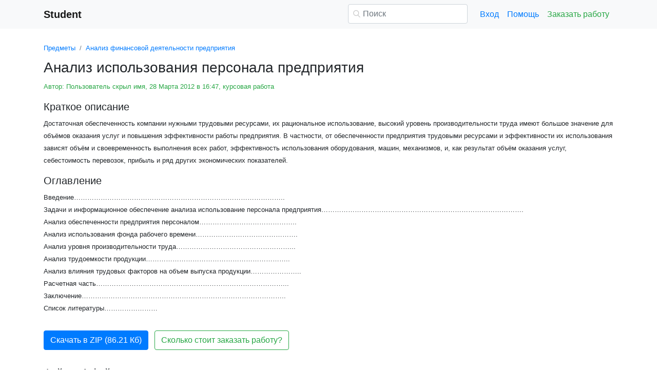

--- FILE ---
content_type: text/html
request_url: https://student.zoomru.ru/analiz/analiz-ispolzovaniya-personala-predpriyatiya/140642.1078757.s1.html
body_size: 15503
content:
<!DOCTYPE html>
<html lang="ru-RU">
<head>

    <meta http-equiv="Content-Type" content="text/html; charset=utf-8">
    <meta name='viewport' content='width=device-width, initial-scale=1.0, minimum-scale=1.0, maximum-scale=1.0, user-scalable=no'>
    <title>Анализ использования персонала предприятия</title>
    
    <meta name="Keywords" Content="рефераты, курсовые">
    <meta name="Description" Content="Достаточная обеспеченность компании нужными трудовыми ресурсами, их рациональное использование, высокий уровень производительности труда имеют большое значение для объёмов оказания услуг и повышения эффективности работы предприятия. В частности, от обеспеченности предприятия трудовыми ресурсами и эффективности их использования зависят объём и своевременность выполнения всех работ, эффективность использования оборудования, машин, механизмов, и, как результат объём оказания услуг, себестоимость перевозок, прибыль и ряд других экономических показателей.">
    <link rel="shortcut icon" href="/i/i/favicon.ico">
    
    <style>/* 2025 v8 */ :root{--blue:#007bff;--indigo:#6610f2;--purple:#6f42c1;--pink:#e83e8c;--red:#dc3545;--orange:#fd7e14;--yellow:#ffc107;--green:#28a745;--teal:#20c997;--cyan:#17a2b8;--white:#fff;--gray:#6c757d;--gray-dark:#343a40;--primary:#007bff;--secondary:#6c757d;--success:#28a745;--info:#17a2b8;--warning:#ffc107;--danger:#dc3545;--light:#f8f9fa;--dark:#343a40;--breakpoint-xs:0;--breakpoint-sm:576px;--breakpoint-md:768px;--breakpoint-lg:992px;--breakpoint-xl:1200px;--font-family-sans-serif:-apple-system,BlinkMacSystemFont,"Segoe UI",Roboto,"Helvetica Neue",Arial,"Noto Sans",sans-serif,"Apple Color Emoji","Segoe UI Emoji","Segoe UI Symbol","Noto Color Emoji";--font-family-monospace:SFMono-Regular,Menlo,Monaco,Consolas,"Liberation Mono","Courier New",monospace} *,::after,::before{box-sizing:border-box} html{font-family:sans-serif;line-height:1.15;-webkit-text-size-adjust:100%;-webkit-tap-highlight-color:transparent} article,aside,figcaption,figure,footer,header,hgroup,main,nav,section{display:block} body{margin:0;font-family:-apple-system,BlinkMacSystemFont,"Segoe UI",Roboto,"Helvetica Neue",Arial,"Noto Sans",sans-serif,"Apple Color Emoji","Segoe UI Emoji","Segoe UI Symbol","Noto Color Emoji";font-size:1rem;font-weight:400;line-height:1.5;color:#212529;text-align:left;background-color:#fff} [tabindex="-1"]:focus{outline:0!important} hr{box-sizing:content-box;height:0;overflow:visible} h1,h2,h3,h4,h5,h6{margin-top:0;margin-bottom:.5rem} p{margin-top:0;margin-bottom:1rem} abbr[data-original-title],abbr[title]{text-decoration:underline;-webkit-text-decoration:underline dotted;text-decoration:underline dotted;cursor:help;border-bottom:0;-webkit-text-decoration-skip-ink:none;text-decoration-skip-ink:none} address{margin-bottom:1rem;font-style:normal;line-height:inherit} dl,ol,ul{margin-top:0;margin-bottom:1rem} ol ol,ol ul,ul ol,ul ul{margin-bottom:0} dt{font-weight:700} dd{margin-bottom:.5rem;margin-left:0} blockquote{margin:0 0 1rem} b,strong{font-weight:bolder} small{font-size:80%} sub,sup{position:relative;font-size:75%;line-height:0;vertical-align:baseline} sub{bottom:-.25em} sup{top:-.5em} a{color:#007bff;text-decoration:none;background-color:transparent} a:hover{color:#0056b3;text-decoration:underline} a:not([href]):not([tabindex]){color:inherit;text-decoration:none} a:not([href]):not([tabindex]):focus,a:not([href]):not([tabindex]):hover{color:inherit;text-decoration:none} a:not([href]):not([tabindex]):focus{outline:0} code,kbd,pre,samp{font-family:SFMono-Regular,Menlo,Monaco,Consolas,"Liberation Mono","Courier New",monospace;font-size:1em} pre{margin-top:0;margin-bottom:1rem;overflow:auto} figure{margin:0 0 1rem} img{vertical-align:middle;border-style:none} svg{overflow:hidden;vertical-align:middle} table{border-collapse:collapse} caption{padding-top:.75rem;padding-bottom:.75rem;color:#6c757d;text-align:left;caption-side:bottom} th{text-align:inherit} label{display:inline-block;margin-bottom:.5rem} button{border-radius:0} button:focus{outline:1px dotted;outline:5px auto -webkit-focus-ring-color} button,input,optgroup,select,textarea{margin:0;font-family:inherit;font-size:inherit;line-height:inherit} button,input{overflow:visible} button,select{text-transform:none} select{word-wrap:normal} [type=button],[type=reset],[type=submit],button{-webkit-appearance:button} [type=button]:not(:disabled),[type=reset]:not(:disabled),[type=submit]:not(:disabled),button:not(:disabled){cursor:pointer} [type=button]::-moz-focus-inner,[type=reset]::-moz-focus-inner,[type=submit]::-moz-focus-inner,button::-moz-focus-inner{padding:0;border-style:none} input[type=checkbox],input[type=radio]{box-sizing:border-box;padding:0} input[type=date],input[type=datetime-local],input[type=month],input[type=time]{-webkit-appearance:listbox} textarea{overflow:auto;resize:vertical} fieldset{min-width:0;padding:0;margin:0;border:0} legend{display:block;width:100%;max-width:100%;padding:0;margin-bottom:.5rem;font-size:1.5rem;line-height:inherit;color:inherit;white-space:normal} progress{vertical-align:baseline} [type=number]::-webkit-inner-spin-button,[type=number]::-webkit-outer-spin-button{height:auto} [type=search]{outline-offset:-2px;-webkit-appearance:none} [type=search]::-webkit-search-decoration{-webkit-appearance:none} ::-webkit-file-upload-button{font:inherit;-webkit-appearance:button} output{display:inline-block} summary{display:list-item;cursor:pointer} template{display:none} [hidden]{display:none!important} .h1,.h2,.h3,.h4,.h5,.h6,h1,h2,h3,h4,h5,h6{margin-bottom:.5rem;font-weight:500;line-height:1.2} .h1,h1{font-size:2.5rem} .h2,h2{font-size:2rem} .h3,h3{font-size:1.75rem} .h4,h4{font-size:1.5rem} .h5,h5{font-size:1.25rem} .h6,h6{font-size:1rem} .lead{font-size:1.25rem;font-weight:300} hr{margin-top:1rem;margin-bottom:1rem;border:0;border-top:1px solid rgba(0,0,0,.1)} .small,small{font-size:80%;font-weight:400} .container{width:100%;padding-right:15px;padding-left:15px;margin-right:auto;margin-left:auto} @media(min-width:576px){.container{max-width:540px}} @media(min-width:768px){.container{max-width:720px}} @media(min-width:992px){.container{max-width:960px}} @media(min-width:1200px){.container{max-width:1140px}} .row{display:-ms-flexbox;display:flex;-ms-flex-wrap:wrap;flex-wrap:wrap;margin-right:-15px;margin-left:-15px} .col,.col-1,.col-10,.col-11,.col-12,.col-2,.col-3,.col-4,.col-5,.col-6,.col-7,.col-8,.col-9,.col-auto,.col-lg,.col-lg-1,.col-lg-10,.col-lg-11,.col-lg-12,.col-lg-2,.col-lg-3,.col-lg-4,.col-lg-5,.col-lg-6,.col-lg-7,.col-lg-8,.col-lg-9,.col-lg-auto,.col-md,.col-md-1,.col-md-10,.col-md-11,.col-md-12,.col-md-2,.col-md-3,.col-md-4,.col-md-5,.col-md-6,.col-md-7,.col-md-8,.col-md-9,.col-md-auto,.col-sm,.col-sm-1,.col-sm-10,.col-sm-11,.col-sm-12,.col-sm-2,.col-sm-3,.col-sm-4,.col-sm-5,.col-sm-6,.col-sm-7,.col-sm-8,.col-sm-9,.col-sm-auto,.col-xl,.col-xl-1,.col-xl-10,.col-xl-11,.col-xl-12,.col-xl-2,.col-xl-3,.col-xl-4,.col-xl-5,.col-xl-6,.col-xl-7,.col-xl-8,.col-xl-9,.col-xl-auto{position:relative;width:100%;padding-right:15px;padding-left:15px} .col{-ms-flex-preferred-size:0;flex-basis:0;-ms-flex-positive:1;flex-grow:1;max-width:100%} .col-auto{-ms-flex:0 0 auto;flex:0 0 auto;width:auto;max-width:100%} .col-1{-ms-flex:0 0 8.333333%;flex:0 0 8.333333%;max-width:8.333333%} .col-2{-ms-flex:0 0 16.666667%;flex:0 0 16.666667%;max-width:16.666667%} .col-3{-ms-flex:0 0 25%;flex:0 0 25%;max-width:25%} .col-4{-ms-flex:0 0 33.333333%;flex:0 0 33.333333%;max-width:33.333333%} .col-5{-ms-flex:0 0 41.666667%;flex:0 0 41.666667%;max-width:41.666667%} .col-6{-ms-flex:0 0 50%;flex:0 0 50%;max-width:50%} .col-7{-ms-flex:0 0 58.333333%;flex:0 0 58.333333%;max-width:58.333333%} .col-8{-ms-flex:0 0 66.666667%;flex:0 0 66.666667%;max-width:66.666667%} .col-9{-ms-flex:0 0 75%;flex:0 0 75%;max-width:75%} .col-10{-ms-flex:0 0 83.333333%;flex:0 0 83.333333%;max-width:83.333333%} .col-11{-ms-flex:0 0 91.666667%;flex:0 0 91.666667%;max-width:91.666667%} .col-12{-ms-flex:0 0 100%;flex:0 0 100%;max-width:100%} @media(min-width:576px){.col-sm{-ms-flex-preferred-size:0;flex-basis:0;-ms-flex-positive:1;flex-grow:1;max-width:100%} .col-sm-auto{-ms-flex:0 0 auto;flex:0 0 auto;width:auto;max-width:100%} .col-sm-1{-ms-flex:0 0 8.333333%;flex:0 0 8.333333%;max-width:8.333333%} .col-sm-2{-ms-flex:0 0 16.666667%;flex:0 0 16.666667%;max-width:16.666667%} .col-sm-3{-ms-flex:0 0 25%;flex:0 0 25%;max-width:25%} .col-sm-4{-ms-flex:0 0 33.333333%;flex:0 0 33.333333%;max-width:33.333333%} .col-sm-5{-ms-flex:0 0 41.666667%;flex:0 0 41.666667%;max-width:41.666667%} .col-sm-6{-ms-flex:0 0 50%;flex:0 0 50%;max-width:50%} .col-sm-7{-ms-flex:0 0 58.333333%;flex:0 0 58.333333%;max-width:58.333333%} .col-sm-8{-ms-flex:0 0 66.666667%;flex:0 0 66.666667%;max-width:66.666667%} .col-sm-9{-ms-flex:0 0 75%;flex:0 0 75%;max-width:75%} .col-sm-10{-ms-flex:0 0 83.333333%;flex:0 0 83.333333%;max-width:83.333333%} .col-sm-11{-ms-flex:0 0 91.666667%;flex:0 0 91.666667%;max-width:91.666667%} .col-sm-12{-ms-flex:0 0 100%;flex:0 0 100%;max-width:100%} .offset-sm-0{margin-left:0} .offset-sm-1{margin-left:8.333333%} .offset-sm-2{margin-left:16.666667%} .offset-sm-3{margin-left:25%} .offset-sm-4{margin-left:33.333333%}} @media(min-width:768px){.col-md{-ms-flex-preferred-size:0;flex-basis:0;-ms-flex-positive:1;flex-grow:1;max-width:100%} .col-md-auto{-ms-flex:0 0 auto;flex:0 0 auto;width:auto;max-width:100%} .col-md-1{-ms-flex:0 0 8.333333%;flex:0 0 8.333333%;max-width:8.333333%} .col-md-2{-ms-flex:0 0 16.666667%;flex:0 0 16.666667%;max-width:16.666667%} .col-md-3{-ms-flex:0 0 25%;flex:0 0 25%;max-width:25%} .col-md-4{-ms-flex:0 0 33.333333%;flex:0 0 33.333333%;max-width:33.333333%} .col-md-5{-ms-flex:0 0 41.666667%;flex:0 0 41.666667%;max-width:41.666667%} .col-md-6{-ms-flex:0 0 50%;flex:0 0 50%;max-width:50%} .col-md-7{-ms-flex:0 0 58.333333%;flex:0 0 58.333333%;max-width:58.333333%} .col-md-8{-ms-flex:0 0 66.666667%;flex:0 0 66.666667%;max-width:66.666667%} .col-md-9{-ms-flex:0 0 75%;flex:0 0 75%;max-width:75%} .col-md-10{-ms-flex:0 0 83.333333%;flex:0 0 83.333333%;max-width:83.333333%} .col-md-11{-ms-flex:0 0 91.666667%;flex:0 0 91.666667%;max-width:91.666667%} .col-md-12{-ms-flex:0 0 100%;flex:0 0 100%;max-width:100%} .offset-md-0{margin-left:0} .offset-md-1{margin-left:8.333333%} .offset-md-2{margin-left:16.666667%} .offset-md-3{margin-left:25%} .offset-md-4{margin-left:33.333333%}} @media(min-width:992px){.col-lg{-ms-flex-preferred-size:0;flex-basis:0;-ms-flex-positive:1;flex-grow:1;max-width:100%} .col-lg-auto{-ms-flex:0 0 auto;flex:0 0 auto;width:auto;max-width:100%} .col-lg-1{-ms-flex:0 0 8.333333%;flex:0 0 8.333333%;max-width:8.333333%} .col-lg-2{-ms-flex:0 0 16.666667%;flex:0 0 16.666667%;max-width:16.666667%} .col-lg-3{-ms-flex:0 0 25%;flex:0 0 25%;max-width:25%} .col-lg-4{-ms-flex:0 0 33.333333%;flex:0 0 33.333333%;max-width:33.333333%} .col-lg-5{-ms-flex:0 0 41.666667%;flex:0 0 41.666667%;max-width:41.666667%} .col-lg-6{-ms-flex:0 0 50%;flex:0 0 50%;max-width:50%} .col-lg-7{-ms-flex:0 0 58.333333%;flex:0 0 58.333333%;max-width:58.333333%} .col-lg-8{-ms-flex:0 0 66.666667%;flex:0 0 66.666667%;max-width:66.666667%} .col-lg-9{-ms-flex:0 0 75%;flex:0 0 75%;max-width:75%} .col-lg-10{-ms-flex:0 0 83.333333%;flex:0 0 83.333333%;max-width:83.333333%} .col-lg-11{-ms-flex:0 0 91.666667%;flex:0 0 91.666667%;max-width:91.666667%} .col-lg-12{-ms-flex:0 0 100%;flex:0 0 100%;max-width:100%} .offset-lg-0{margin-left:0} .offset-lg-1{margin-left:8.333333%} .offset-lg-2{margin-left:16.666667%} .offset-lg-3{margin-left:25%} .offset-lg-4{margin-left:33.333333%}} .form-control{display:block;width:100%;height:calc(1.5em + .75rem + 2px);padding:.375rem .75rem;font-size:1rem;font-weight:400;line-height:1.5;color:#495057;background-color:#fff;background-clip:padding-box;border:1px solid #ced4da;border-radius:.25rem;transition:border-color .15s ease-in-out,box-shadow .15s ease-in-out} @media(prefers-reduced-motion:reduce){.form-control{transition:none}} .form-control::-ms-expand{background-color:transparent;border:0} .form-control:focus{color:#495057;background-color:#fff;border-color:#80bdff;outline:0;box-shadow:0 0 0 .2rem rgba(0,123,255,.25)} .form-control::-webkit-input-placeholder{color:#6c757d;opacity:1} .form-control::-moz-placeholder{color:#6c757d;opacity:1} .form-control:-ms-input-placeholder{color:#6c757d;opacity:1} .form-control::-ms-input-placeholder{color:#6c757d;opacity:1} .form-control::placeholder{color:#6c757d;opacity:1} .form-control:disabled,.form-control[readonly]{background-color:#e9ecef;opacity:1} select.form-control:focus::-ms-value{color:#495057;background-color:#fff} .form-control-file,.form-control-range{display:block;width:100%} .form-control-lg{height:calc(1.5em + 1rem + 2px);padding:.5rem 1rem;font-size:1.25rem;line-height:1.5;border-radius:.3rem} select.form-control[multiple],select.form-control[size]{height:auto} textarea.form-control{height:auto} .form-group{margin-bottom:1rem} .form-control.is-valid,.was-validated .form-control:valid{border-color:#28a745;padding-right:calc(1.5em + .75rem);background-image:url("data:image/svg+xml,%3csvg xmlns='http://www.w3.org/2000/svg' viewBox='0 0 8 8'%3e%3cpath fill='%2328a745' d='M2.3 6.73L.6 4.53c-.4-1.04.46-1.4 1.1-.8l1.1 1.4 3.4-3.8c.6-.63 1.6-.27 1.2.7l-4 4.6c-.43.5-.8.4-1.1.1z'/%3e%3c/svg%3e");background-repeat:no-repeat;background-position:center right calc(.375em + .1875rem);background-size:calc(.75em + .375rem) calc(.75em + .375rem)} .form-control.is-valid:focus,.was-validated .form-control:valid:focus{border-color:#28a745;box-shadow:0 0 0 .2rem rgba(40,167,69,.25)} .form-control.is-valid~.valid-feedback,.form-control.is-valid~.valid-tooltip,.was-validated .form-control:valid~.valid-feedback,.was-validated .form-control:valid~.valid-tooltip{display:block} .was-validated textarea.form-control:valid,textarea.form-control.is-valid{padding-right:calc(1.5em + .75rem);background-position:top calc(.375em + .1875rem) right calc(.375em + .1875rem)} .form-control-file.is-valid~.valid-feedback,.form-control-file.is-valid~.valid-tooltip,.was-validated .form-control-file:valid~.valid-feedback,.was-validated .form-control-file:valid~.valid-tooltip{display:block} .form-control.is-invalid,.was-validated .form-control:invalid{border-color:#dc3545;padding-right:calc(1.5em + .75rem);background-image:url("data:image/svg+xml,%3csvg xmlns='http://www.w3.org/2000/svg' fill='%23dc3545' viewBox='-2 -2 7 7'%3e%3cpath stroke='%23dc3545' d='M0 0l3 3m0-3L0 3'/%3e%3ccircle r='.5'/%3e%3ccircle cx='3' r='.5'/%3e%3ccircle cy='3' r='.5'/%3e%3ccircle cx='3' cy='3' r='.5'/%3e%3c/svg%3E");background-repeat:no-repeat;background-position:center right calc(.375em + .1875rem);background-size:calc(.75em + .375rem) calc(.75em + .375rem)} .form-control.is-invalid:focus,.was-validated .form-control:invalid:focus{border-color:#dc3545;box-shadow:0 0 0 .2rem rgba(220,53,69,.25)} .form-control.is-invalid~.invalid-feedback,.form-control.is-invalid~.invalid-tooltip,.was-validated .form-control:invalid~.invalid-feedback,.was-validated .form-control:invalid~.invalid-tooltip{display:block} .was-validated textarea.form-control:invalid,textarea.form-control.is-invalid{padding-right:calc(1.5em + .75rem);background-position:top calc(.375em + .1875rem) right calc(.375em + .1875rem)} .form-control-file.is-invalid~.invalid-feedback,.form-control-file.is-invalid~.invalid-tooltip,.was-validated .form-control-file:invalid~.invalid-feedback,.was-validated .form-control-file:invalid~.invalid-tooltip{display:block} .form-inline{display:-ms-flexbox;display:flex;-ms-flex-flow:row wrap;flex-flow:row wrap;-ms-flex-align:center;align-items:center} @media(min-width:576px){.form-inline label{display:-ms-flexbox;display:flex;-ms-flex-align:center;align-items:center;-ms-flex-pack:center;justify-content:center;margin-bottom:0} .form-inline .form-group{display:-ms-flexbox;display:flex;-ms-flex:0 0 auto;flex:0 0 auto;-ms-flex-flow:row wrap;flex-flow:row wrap;-ms-flex-align:center;align-items:center;margin-bottom:0} .form-inline .form-control{display:inline-block;width:auto;vertical-align:middle}} .btn{display:inline-block;font-weight:400;color:#212529;text-align:center;vertical-align:middle;-webkit-user-select:none;-moz-user-select:none;-ms-user-select:none;user-select:none;background-color:transparent;border:1px solid transparent;padding:.375rem .75rem;font-size:1rem;line-height:1.5;border-radius:.25rem;transition:color .15s ease-in-out,background-color .15s ease-in-out,border-color .15s ease-in-out,box-shadow .15s ease-in-out} @media(prefers-reduced-motion:reduce){.btn{transition:none}} .btn:hover{color:#212529;text-decoration:none} .btn.focus,.btn:focus{outline:0;box-shadow:0 0 0 .2rem rgba(0,123,255,.25)} .btn.disabled,.btn:disabled{opacity:.65} a.btn.disabled,fieldset:disabled a.btn{pointer-events:none} .btn-primary{color:#fff;background-color:#007bff;border-color:#007bff} .btn-primary:hover{color:#fff;background-color:#0069d9;border-color:#0062cc} .btn-primary.focus,.btn-primary:focus{box-shadow:0 0 0 .2rem rgba(38,143,255,.5)} .btn-primary.disabled,.btn-primary:disabled{color:#fff;background-color:#007bff;border-color:#007bff} .btn-primary:not(:disabled):not(.disabled).active,.btn-primary:not(:disabled):not(.disabled):active,.show>.btn-primary.dropdown-toggle{color:#fff;background-color:#0062cc;border-color:#005cbf} .btn-primary:not(:disabled):not(.disabled).active:focus,.btn-primary:not(:disabled):not(.disabled):active:focus,.show>.btn-primary.dropdown-toggle:focus{box-shadow:0 0 0 .2rem rgba(38,143,255,.5)} .btn-success{color:#fff;background-color:#28a745;border-color:#28a745} .btn-success:hover{color:#fff;background-color:#218838;border-color:#1e7e34} .btn-success.focus,.btn-success:focus{box-shadow:0 0 0 .2rem rgba(72,180,97,.5)} .btn-success.disabled,.btn-success:disabled{color:#fff;background-color:#28a745;border-color:#28a745} .btn-success:not(:disabled):not(.disabled).active,.btn-success:not(:disabled):not(.disabled):active,.show>.btn-success.dropdown-toggle{color:#fff;background-color:#1e7e34;border-color:#1c7430} .btn-success:not(:disabled):not(.disabled).active:focus,.btn-success:not(:disabled):not(.disabled):active:focus,.show>.btn-success.dropdown-toggle:focus{box-shadow:0 0 0 .2rem rgba(72,180,97,.5)} .btn-outline-success{color:#28a745;border-color:#28a745} .btn-outline-success:hover{color:#fff;background-color:#28a745;border-color:#28a745} .btn-outline-success.focus,.btn-outline-success:focus{box-shadow:0 0 0 .2rem rgba(40,167,69,.5)} .btn-outline-success.disabled,.btn-outline-success:disabled{color:#28a745;background-color:transparent} .btn-outline-success:not(:disabled):not(.disabled).active,.btn-outline-success:not(:disabled):not(.disabled):active,.show>.btn-outline-success.dropdown-toggle{color:#fff;background-color:#28a745;border-color:#28a745} .btn-outline-success:not(:disabled):not(.disabled).active:focus,.btn-outline-success:not(:disabled):not(.disabled):active:focus,.show>.btn-outline-success.dropdown-toggle:focus{box-shadow:0 0 0 .2rem rgba(40,167,69,.5)} .btn-block{display:block;width:100%} .btn-block+.btn-block{margin-top:.5rem} input[type=button].btn-block,input[type=reset].btn-block,input[type=submit].btn-block{width:100%} .fade{transition:opacity .15s linear} @media(prefers-reduced-motion:reduce){.fade{transition:none}} .fade:not(.show){opacity:0} .collapse:not(.show){display:none} .collapsing{position:relative;height:0;overflow:hidden;transition:height .35s ease} @media(prefers-reduced-motion:reduce){.collapsing{transition:none}} .dropdown-divider{height:0;margin:.5rem 0;overflow:hidden;border-top:1px solid #e9ecef} .nav{display:-ms-flexbox;display:flex;-ms-flex-wrap:wrap;flex-wrap:wrap;padding-left:0;margin-bottom:0;list-style:none} .nav-link{display:block;padding:.5rem 1rem} .nav-link:focus,.nav-link:hover{text-decoration:none} .nav-link.disabled{color:#6c757d;pointer-events:none;cursor:default} .navbar{position:relative;display:-ms-flexbox;display:flex;-ms-flex-wrap:wrap;flex-wrap:wrap;-ms-flex-align:center;align-items:center;-ms-flex-pack:justify;justify-content:space-between;padding:.5rem 1rem} .navbar>.container,.navbar>.container-fluid{display:-ms-flexbox;display:flex;-ms-flex-wrap:wrap;flex-wrap:wrap;-ms-flex-align:center;align-items:center;-ms-flex-pack:justify;justify-content:space-between} .navbar-brand{display:inline-block;padding-top:.3125rem;padding-bottom:.3125rem;margin-right:1rem;font-size:1.25rem;line-height:inherit;white-space:nowrap} .navbar-brand:focus,.navbar-brand:hover{text-decoration:none} .navbar-nav{display:-ms-flexbox;display:flex;-ms-flex-direction:column;flex-direction:column;padding-left:0;margin-bottom:0;list-style:none} .navbar-nav .nav-link{padding-right:0;padding-left:0} .navbar-collapse{-ms-flex-preferred-size:100%;flex-basis:100%;-ms-flex-positive:1;flex-grow:1;-ms-flex-align:center;align-items:center} .navbar-toggler{padding:.25rem .75rem;font-size:1.25rem;line-height:1;background-color:transparent;border:1px solid transparent;border-radius:.25rem} .navbar-toggler:focus,.navbar-toggler:hover{text-decoration:none} .navbar-toggler-icon{display:inline-block;width:1.5em;height:1.5em;vertical-align:middle;content:"";background:no-repeat center center;background-size:100% 100%} @media(max-width:575.98px){.navbar-expand-sm>.container,.navbar-expand-sm>.container-fluid{padding-right:0;padding-left:0}} @media(min-width:576px){.navbar-expand-sm{-ms-flex-flow:row nowrap;flex-flow:row nowrap;-ms-flex-pack:start;justify-content:flex-start} .navbar-expand-sm .navbar-nav{-ms-flex-direction:row;flex-direction:row} .navbar-expand-sm .navbar-nav .dropdown-menu{position:absolute} .navbar-expand-sm .navbar-nav .nav-link{padding-right:.5rem;padding-left:.5rem} .navbar-expand-sm>.container,.navbar-expand-sm>.container-fluid{-ms-flex-wrap:nowrap;flex-wrap:nowrap} .navbar-expand-sm .navbar-collapse{display:-ms-flexbox!important;display:flex!important;-ms-flex-preferred-size:auto;flex-basis:auto} .navbar-expand-sm .navbar-toggler{display:none}} .navbar-light .navbar-brand{color:rgba(0,0,0,.9)} .navbar-light .navbar-brand:focus,.navbar-light .navbar-brand:hover{color:rgba(0,0,0,.9)} .navbar-light .navbar-nav .nav-link{color:rgba(0,0,0,.5)} .navbar-light .navbar-nav .nav-link:focus,.navbar-light .navbar-nav .nav-link:hover{color:rgba(0,0,0,.7)} .navbar-light .navbar-nav .nav-link.disabled{color:rgba(0,0,0,.3)} .navbar-light .navbar-nav .active>.nav-link,.navbar-light .navbar-nav .nav-link.active,.navbar-light .navbar-nav .nav-link.show,.navbar-light .navbar-nav .show>.nav-link{color:rgba(0,0,0,.9)} .navbar-light .navbar-toggler{color:rgba(0,0,0,.5);border-color:rgba(0,0,0,.1)} .navbar-light .navbar-toggler-icon{background-image:url("data:image/svg+xml,%3csvg viewBox='0 0 30 30' xmlns='http://www.w3.org/2000/svg'%3e%3cpath stroke='rgba(0, 0, 0, 0.5)' stroke-width='2' stroke-linecap='round' stroke-miterlimit='10' d='M4 7h22M4 15h22M4 23h22'/%3e%3c/svg%3e")} .navbar-light .navbar-text{color:rgba(0,0,0,.5)} .navbar-light .navbar-text a{color:rgba(0,0,0,.9)} .navbar-light .navbar-text a:focus,.navbar-light .navbar-text a:hover{color:rgba(0,0,0,.9)} .card{position:relative;display:-ms-flexbox;display:flex;-ms-flex-direction:column;flex-direction:column;min-width:0;word-wrap:break-word;background-color:#fff;background-clip:border-box;border:1px solid rgba(0,0,0,.125);border-radius:.25rem} .card>hr{margin-right:0;margin-left:0} .card-body{-ms-flex:1 1 auto;flex:1 1 auto;padding:1.25rem} .card-header{padding:.75rem 1.25rem;margin-bottom:0;background-color:rgba(0,0,0,.03);border-bottom:1px solid rgba(0,0,0,.125)} .card-header:first-child{border-radius:calc(.25rem - 1px) calc(.25rem - 1px) 0 0} .breadcrumb{display:-ms-flexbox;display:flex;-ms-flex-wrap:wrap;flex-wrap:wrap;padding:.75rem 1rem;margin-bottom:1rem;list-style:none;background-color:#e9ecef;border-radius:.25rem} .breadcrumb-item+.breadcrumb-item{padding-left:.5rem} .breadcrumb-item+.breadcrumb-item::before{display:inline-block;padding-right:.5rem;color:#6c757d;content:"/"} .breadcrumb-item+.breadcrumb-item:hover::before{text-decoration:underline} .breadcrumb-item+.breadcrumb-item:hover::before{text-decoration:none} .breadcrumb-item.active{color:#6c757d} .pagination{display:-ms-flexbox;display:flex;padding-left:0;list-style:none;border-radius:.25rem} .page-link{position:relative;display:block;padding:.5rem .75rem;margin-left:-1px;line-height:1.25;color:#007bff;background-color:#fff;border:1px solid #dee2e6} .page-link:hover{z-index:2;color:#0056b3;text-decoration:none;background-color:#e9ecef;border-color:#dee2e6} .page-link:focus{z-index:2;outline:0;box-shadow:0 0 0 .2rem rgba(0,123,255,.25)} .page-item:first-child .page-link{margin-left:0;border-top-left-radius:.25rem;border-bottom-left-radius:.25rem} .page-item:last-child .page-link{border-top-right-radius:.25rem;border-bottom-right-radius:.25rem} .page-item.active .page-link{z-index:1;color:#fff;background-color:#007bff;border-color:#007bff} .page-item.disabled .page-link{color:#6c757d;pointer-events:none;cursor:auto;background-color:#fff;border-color:#dee2e6} .alert{position:relative;padding:.75rem 1.25rem;margin-bottom:1rem;border:1px solid transparent;border-radius:.25rem} .alert-danger{color:#721c24;background-color:#f8d7da;border-color:#f5c6cb} .alert-danger hr{border-top-color:#f1b0b7} .alert-danger .alert-link{color:#491217} @-webkit-keyframes spinner-border{to{-webkit-transform:rotate(360deg);transform:rotate(360deg)}} @keyframes spinner-border{to{-webkit-transform:rotate(360deg);transform:rotate(360deg)}} .spinner-border{display:inline-block;width:2rem;height:2rem;vertical-align:text-bottom;border:.25em solid currentColor;border-right-color:transparent;border-radius:50%;-webkit-animation:spinner-border .75s linear infinite;animation:spinner-border .75s linear infinite} .spinner-border-sm{width:1rem;height:1rem;border-width:.2em} @-webkit-keyframes spinner-grow{0%{-webkit-transform:scale(0);transform:scale(0)} 50%{opacity:1}} @keyframes spinner-grow{0%{-webkit-transform:scale(0);transform:scale(0)} 50%{opacity:1}} .spinner-grow{display:inline-block;width:2rem;height:2rem;vertical-align:text-bottom;background-color:currentColor;border-radius:50%;opacity:0;-webkit-animation:spinner-grow .75s linear infinite;animation:spinner-grow .75s linear infinite} .spinner-grow-sm{width:1rem;height:1rem} .bg-light{background-color:#f8f9fa!important} a.bg-light:focus,a.bg-light:hover,button.bg-light:focus,button.bg-light:hover{background-color:#dae0e5!important} .bg-transparent{background-color:transparent!important} .clearfix::after{display:block;clear:both;content:""} .d-none{display:none!important} .d-inline{display:inline!important} .d-inline-block{display:inline-block!important} .d-block{display:block!important} @media(min-width:576px){.d-sm-none{display:none!important} .d-sm-inline{display:inline!important} .d-sm-inline-block{display:inline-block!important} .d-sm-block{display:block!important}} @media(min-width:768px){.d-md-none{display:none!important} .d-md-inline{display:inline!important} .d-md-inline-block{display:inline-block!important} .d-md-block{display:block!important}} @media(min-width:992px){.d-lg-none{display:none!important} .d-lg-inline{display:inline!important} .d-lg-inline-block{display:inline-block!important} .d-lg-block{display:block!important}} .flex-wrap{-ms-flex-wrap:wrap!important;flex-wrap:wrap!important} .flex-nowrap{-ms-flex-wrap:nowrap!important;flex-wrap:nowrap!important} .justify-content-start{-ms-flex-pack:start!important;justify-content:flex-start!important} .justify-content-end{-ms-flex-pack:end!important;justify-content:flex-end!important} .justify-content-center{-ms-flex-pack:center!important;justify-content:center!important} .justify-content-around{-ms-flex-pack:distribute!important;justify-content:space-around!important} .overflow-auto{overflow:auto!important} .overflow-hidden{overflow:hidden!important} .sr-only{position:absolute;width:1px;height:1px;padding:0;overflow:hidden;clip:rect(0,0,0,0);white-space:nowrap;border:0} .m-0{margin:0!important} .mt-0,.my-0{margin-top:0!important} .mr-0,.mx-0{margin-right:0!important} .mb-0,.my-0{margin-bottom:0!important} .ml-0,.mx-0{margin-left:0!important} .m-1{margin:.25rem!important} .mt-1,.my-1{margin-top:.25rem!important} .mr-1,.mx-1{margin-right:.25rem!important} .mb-1,.my-1{margin-bottom:.25rem!important} .ml-1,.mx-1{margin-left:.25rem!important} .m-2{margin:.5rem!important} .mt-2,.my-2{margin-top:.5rem!important} .mr-2,.mx-2{margin-right:.5rem!important} .mb-2,.my-2{margin-bottom:.5rem!important} .ml-2,.mx-2{margin-left:.5rem!important} .m-3{margin:1rem!important} .mt-3,.my-3{margin-top:1rem!important} .mr-3,.mx-3{margin-right:1rem!important} .mb-3,.my-3{margin-bottom:1rem!important} .ml-3,.mx-3{margin-left:1rem!important} .m-4{margin:1.5rem!important} .mt-4,.my-4{margin-top:1.5rem!important} .mr-4,.mx-4{margin-right:1.5rem!important} .mb-4,.my-4{margin-bottom:1.5rem!important} .ml-4,.mx-4{margin-left:1.5rem!important} .m-5{margin:3rem!important} .mt-5,.my-5{margin-top:3rem!important} .mr-5,.mx-5{margin-right:3rem!important} .mb-5,.my-5{margin-bottom:3rem!important} .ml-5,.mx-5{margin-left:3rem!important} .p-0{padding:0!important} .pt-0,.py-0{padding-top:0!important} .pr-0,.px-0{padding-right:0!important} .pb-0,.py-0{padding-bottom:0!important} .pl-0,.px-0{padding-left:0!important} .p-1{padding:.25rem!important} .pt-1,.py-1{padding-top:.25rem!important} .pr-1,.px-1{padding-right:.25rem!important} .pb-1,.py-1{padding-bottom:.25rem!important} .pl-1,.px-1{padding-left:.25rem!important} .p-2{padding:.5rem!important} .pt-2,.py-2{padding-top:.5rem!important} .pr-2,.px-2{padding-right:.5rem!important} .pb-2,.py-2{padding-bottom:.5rem!important} .pl-2,.px-2{padding-left:.5rem!important} .p-3{padding:1rem!important} .pt-3,.py-3{padding-top:1rem!important} .pr-3,.px-3{padding-right:1rem!important} .pb-3,.py-3{padding-bottom:1rem!important} .pl-3,.px-3{padding-left:1rem!important} .p-4{padding:1.5rem!important} .pt-4,.py-4{padding-top:1.5rem!important} .pr-4,.px-4{padding-right:1.5rem!important} .pb-4,.py-4{padding-bottom:1.5rem!important} .pl-4,.px-4{padding-left:1.5rem!important} .p-5{padding:3rem!important} .pt-5,.py-5{padding-top:3rem!important} .pr-5,.px-5{padding-right:3rem!important} .pb-5,.py-5{padding-bottom:3rem!important} .pl-5,.px-5{padding-left:3rem!important} .m-n1{margin:-.25rem!important} .mt-n1,.my-n1{margin-top:-.25rem!important} .mr-n1,.mx-n1{margin-right:-.25rem!important} .mb-n1,.my-n1{margin-bottom:-.25rem!important} .ml-n1,.mx-n1{margin-left:-.25rem!important} .m-n2{margin:-.5rem!important} .mt-n2,.my-n2{margin-top:-.5rem!important} .mr-n2,.mx-n2{margin-right:-.5rem!important} .mb-n2,.my-n2{margin-bottom:-.5rem!important} .ml-n2,.mx-n2{margin-left:-.5rem!important} .m-n3{margin:-1rem!important} .mt-n3,.my-n3{margin-top:-1rem!important} .mr-n3,.mx-n3{margin-right:-1rem!important} .mb-n3,.my-n3{margin-bottom:-1rem!important} .ml-n3,.mx-n3{margin-left:-1rem!important} .m-n4{margin:-1.5rem!important} .mt-n4,.my-n4{margin-top:-1.5rem!important} .mr-n4,.mx-n4{margin-right:-1.5rem!important} .mb-n4,.my-n4{margin-bottom:-1.5rem!important} .ml-n4,.mx-n4{margin-left:-1.5rem!important} .m-n5{margin:-3rem!important} .mt-n5,.my-n5{margin-top:-3rem!important} .mr-n5,.mx-n5{margin-right:-3rem!important} .mb-n5,.my-n5{margin-bottom:-3rem!important} .ml-n5,.mx-n5{margin-left:-3rem!important} .m-auto{margin:auto!important} .mt-auto,.my-auto{margin-top:auto!important} .mr-auto,.mx-auto{margin-right:auto!important} .mb-auto,.my-auto{margin-bottom:auto!important} .ml-auto,.mx-auto{margin-left:auto!important} @media(min-width:576px){.mr-sm-3,.mx-sm-3{margin-right:1rem!important} .mt-sm-0,.my-sm-0{margin-top:0!important} .mb-sm-0,.my-sm-0{margin-bottom:0!important} .pl-sm-0,.px-sm-0{padding-left:0!important} .pl-sm-3,.px-sm-3{padding-left:1rem!important} .pr-sm-0,.px-sm-0{padding-right:0!important}} @media(min-width:768px){.pr-md-0,.px-md-0{padding-right:0!important}} .text-nowrap{white-space:nowrap!important} .text-left{text-align:left!important} .text-right{text-align:right!important} .text-center{text-align:center!important} .text-primary{color:#007bff!important} a.text-primary:focus,a.text-primary:hover{color:#0056b3!important} .text-secondary{color:#6c757d!important} a.text-secondary:focus,a.text-secondary:hover{color:#494f54!important} .text-success{color:#28a745!important} a.text-success:focus,a.text-success:hover{color:#19692c!important} .text-info{color:#17a2b8!important} a.text-info:focus,a.text-info:hover{color:#0f6674!important} .text-danger{color:#dc3545!important} a.text-danger:focus,a.text-danger:hover{color:#a71d2a!important} .text-light{color:#f8f9fa!important} a.text-light:focus,a.text-light:hover{color:#cbd3da!important} .visible{visibility:visible!important} .invisible{visibility:hidden!important}</style>
    
    <style>/* 2025 v2 */ .search-icon-small{background-size:16px;background-position:8px center;padding-left:28px;background-repeat:no-repeat;background-image:url("data:image/svg+xml,%3Csvg version='1.1' xmlns='http://www.w3.org/2000/svg' xmlns:xlink='http://www.w3.org/1999/xlink' width='19px' height='19px'%3E%3Cpath fill='%23c8c8c8' d='M17.632,16.955l-4.761-4.762c1.109-1.188,1.795-2.776,1.795-4.527c0-3.667-2.982-6.648-6.649-6.648 c-3.667,0-6.649,2.981-6.649,6.647c0,3.667,2.982,6.647,6.649,6.647c1.391,0,2.682-0.434,3.75-1.164l4.834,4.834L17.632,16.955z M2.824,7.666c0-2.862,2.33-5.191,5.192-5.191c2.864,0,5.192,2.329,5.192,5.191c0,2.861-2.328,5.191-5.192,5.191 C5.154,12.855,2.824,10.527,2.824,7.666z'/%3E%3C/svg%3E")} .search-icon-big{background-size:24px;background-position:12px center;padding-left:44px;background-repeat:no-repeat;background-image:url("data:image/svg+xml,%3Csvg version='1.1' xmlns='http://www.w3.org/2000/svg' xmlns:xlink='http://www.w3.org/1999/xlink' width='19px' height='19px'%3E%3Cpath fill='%23777777' d='M17.632,16.955l-4.761-4.762c1.109-1.188,1.795-2.776,1.795-4.527c0-3.667-2.982-6.648-6.649-6.648 c-3.667,0-6.649,2.981-6.649,6.647c0,3.667,2.982,6.647,6.649,6.647c1.391,0,2.682-0.434,3.75-1.164l4.834,4.834L17.632,16.955z M2.824,7.666c0-2.862,2.33-5.191,5.192-5.191c2.864,0,5.192,2.329,5.192,5.191c0,2.861-2.328,5.191-5.192,5.191 C5.154,12.855,2.824,10.527,2.824,7.666z'/%3E%3C/svg%3E")} .paper .fileview *{color:#000000;font-size:inherit}</style>
    
    <!-- Google tag (gtag.js) -->
<script async src="https://www.googletagmanager.com/gtag/js?id=G-XTY3BS2QRB"></script>
<script>
  window.dataLayer = window.dataLayer || [];
  function gtag(){dataLayer.push(arguments);}
  gtag('js', new Date());

  gtag('config', 'G-XTY3BS2QRB');
</script>
    
    <!--0.035060882568359-->
    
</head>

<body>

<nav class="navbar navbar-expand-sm navbar-light bg-light mb-3">
    
    <div class="container">
        
      <a class="navbar-brand" href="/"><strong>Student</strong></a>
      <button class="navbar-toggler" type="button" data-toggle="collapse" data-target="#navbarSupportedContent" aria-controls="navbarSupportedContent" aria-expanded="false" aria-label="Toggle navigation">
        <span class="navbar-toggler-icon"></span>
      </button>
    
      <div class="collapse navbar-collapse justify-content-end" id="navbarSupportedContent">
          
          
        <ul class="navbar-nav">
            <li class="dropdown-divider"></li>
                <li class="nav-item">
                <form class="form-inline mr-sm-3 my-1 my-sm-0" method="post" action="/search.html">
                  <input class="form-control search-icon-small" type="search" placeholder="Поиск" aria-label="Поиск" name="text">
                </form>
            </li>
            <li class="dropdown-divider"></li>
            <li class="nav-item pl-2 pl-sm-0">
                <a class="nav-link text-primary" href="/login.html">Вход</a>
<script>userAuth = 'null'; userAuthId = 'null'</script>
            </li>
            <li class="nav-item pl-2 pl-sm-0">
                <a class="nav-link text-primary" href="/support.html">Помощь</a>
            </li>
                <li class="nav-item pl-2 pl-sm-0">
                <a class="nav-link text-success text-nowrap" href="/order.html">Заказать работу</a>
            </li>
        </ul>
        
      </div>
      
    </div>
    
</nav>


<div class="container">
    <nav aria-label="breadcrumb"><ol class="breadcrumb bg-transparent pl-0 small flex-nowrap text-nowrap my-0 overflow-hidden">
<li class="breadcrumb-item"><a href="/">Предметы</a></li>
<li class="breadcrumb-item"><a href="/analiz/page1.html">Анализ финансовой деятельности предприятия</a></li>
</ol></nav><div class="paper">
<h1 class="h3">Анализ использования персонала предприятия</h1>
<p class="text-success"><small>Автор: Пользователь скрыл имя, 28 Марта 2012 в 16:47, курсовая работа</small></p>
<h5>Краткое описание</h5>
<div class="overflow-hidden"><p><small>Достаточная обеспеченность компании нужными трудовыми ресурсами, их рациональное использование, высокий уровень производительности труда имеют большое значение для объёмов оказания услуг и повышения эффективности работы предприятия. В частности, от обеспеченности предприятия трудовыми ресурсами и эффективности их использования зависят объём и своевременность выполнения всех работ, эффективность использования оборудования, машин, механизмов, и, как результат объём оказания услуг, себестоимость перевозок, прибыль и ряд других экономических показателей.</small></p></div>
<h5>Оглавление</h5>
<div class="overflow-hidden"><p><small>Введение…………………………………………………………………………………..<br />Задачи и информационное обеспечение анализа использование  персонала предприятия……………………………………………………………………………….<br />Анализ обеспеченности предприятия персоналом……………………………………..<br />Анализ использования  фонда рабочего времени……………………………………….<br />Анализ уровня производительности труда……………………………………………...<br />Анализ трудоемкости продукции………………………………………………………..<br />Анализ влияния  трудовых факторов на объем выпуска  продукции…………………..<br />Расчетная часть…………………………………………………………………………...<br />Заключение………………………………………………………………………………..<br />Список литературы……………………</small></p></div>
<div class="my-3">
<a href="/premium.html" class="btn btn-primary mb-2 mr-2" role="button">Скачать в ZIP (86.21 Кб)</a>
                
                <a href="/order.html" class="btn btn-outline-success mb-2" role="button">Сколько стоит заказать работу?</a>
            </div>
<div class="mb-4">
                
            </div>
<div class="paper-files">
<h5>Файлы: 1 файл</h5>
<div class="files">
<div class="card bg-light mb-2">
<div class="card-header"><div class="row mt-1 mb-0 ml-1">
<h2 class="h6 pl-4 pr-1" style="background: url(/i/i/filetypes/page_white_word.gif) no-repeat 0px 3px;">КЭА теория.docx</h2>
<span class="small"> — 90.83 Кб (<a href="/premium.html">Скачать</a>)</span>
</div></div>
<div class="card-body">
<div class="mt-4 mb-4">
                    
                </div>
<div class="overflow-hidden">
<div class="fileview"><p> </p>
<p style="text-align:center">МИНИСТЕРСТВО 
образованиЯ И НАУКИ РФ</p>
<p>                               Государственное образовательное 
учреждение</p>
<p style="text-align:center">высшего профессионального 
образования</p>
<p> </p>
<p style="text-align:center">Российский 
заочный институт</p>
<p style="text-align:center">текстильной 
и легкой промышленности</p>
<p> </p>
<p style="text-align:center">филиал в г. Орехово-Зуево</p>
<p> </p>
<p style="text-align:justify">                              <wbr>                              <wbr>                              <wbr>            </p>
<p> </p>
<p style="text-align:center">Курсовая 
работа</p>
<p style="text-align:center">По Дисциплине: Комплексный 
экономический анализ</p>
<p style="text-align:center">На Тему: «Анализ использования 
персонала предприятия».</p>
<p> </p>
<p> </p>
<p> </p>
<p> </p>
<p style="text-align:justify">                              <wbr>                                 
Работу выполнил студент 5 курса</p>
<p style="text-align:justify">                              <wbr>                              <wbr>   
факультета экономики и <wbr>менеджмента</p>
<p style="text-align:justify">                              
                                 
специальность 080109</p>
<p style="text-align:justify">                              <wbr>                              <wbr>  
«Бухгалтерский учет, анализ и 
аудит»</p>
<p style="text-align:justify">                              <wbr>                              <wbr>   
Пестова А.В.</p>
<p style="text-align:justify">                              <wbr>                              <wbr>   
Шифр О3-407017</p>
<p style="text-align:justify">                              <wbr>                              <wbr>   
Преподаватель:  </p>
<p style="text-align:justify">                              <wbr>                              <wbr>   
Платова С.Ю.</p>
<p style="text-align:right"> </p>
<p> </p>
<p style="text-align:justify">                              <wbr>                              </p>
<p> </p>
<p style="text-align:center">2012 г</p>
<p style="text-align:center">Содержание</p>
<p> </p>
<p>Введение…………………………………………………………<wbr>………………………..</p>
<p>Задачи и информационное 
обеспечение анализа <wbr>использование 
персонала предприятия………………………<wbr>……………………………………………………….</p>
<p>Анализ обеспеченности 
предприятия персоналом……………………<wbr>………………..</p>
<p>Анализ использования 
фонда рабочего времени……………………………………….</p>
<p>Анализ уровня 
производительности труда……………………………………………...</p>
<p>Анализ трудоемкости 
продукции………………………………………………………<wbr>..</p>
<p>Анализ влияния 
трудовых факторов на объем выпуска 
продукции…………………..</p>
<p>Расчетная часть…………………………………………………………………<wbr>………...</p>
<p>Заключение……………………………………………………<wbr>…………………………..</p>
<p>Список литературы…………………………………<wbr>……………………………………. </p>
<p> </p>
<p> <br></p>
<p></p>
<p style="text-align:center">Введение</p>
<p style="text-align:justify">Из известных 
на данный момент факторов производства 
одним из главных, а зачастую основным 
и требующим наибольших затрат, является 
труд. Анализ эффективности использования 
факторов производства невозможен без 
внимания к затратам на оплату труда.</p>
<p style="text-align:justify">Трудовые ресурсы 
на предприятии - это объект постоянной 
заботы со стороны руководства <wbr>предприятия. 
Особенно роль трудовых ресурсов возросла 
в период рыночных отношений, а инвестиционный 
характер производства, его высокая 
наукоёмкость изменили требования к работнику 
- повысили значимость творческого отношения 
к труду.</p>
<p style="text-align:justify">Сейчас основная 
задача предпринимателя-руководителя 
предприятия - хорошо подобранный трудовой 
коллектив, представляющий собой команду 
единомышленников и партнеров, способных 
понимать, осознавать и реализовывать 
замыслы руководства предприятия. Только 
она служит залогом успеха предпринимательской 
деятельности, выражения и процветания 
предприятия.</p>
<p style="text-align:justify"> На результаты 
производственно-хозяйственной <wbr>деятельности 
организации, динамику <wbr>выполнения 
планов производства оказывает 
влияние степень использования трудовых 
ресурсов. Дело в том, что повышение технико-организационного 
уровня и других условий в любой отрасли 
материального производства, в конечном 
счете, проявляется в уровне использования 
всех трех элементов производственного 
процесса: труда, средств труда, и предметов 
труда. Один из качественных показателей 
производственных ресурсов -производительность 
труда - является показателем экономической 
эффективности. Анализ трудовых ресурсов 
позволяет вскрыть резервы повышения 
эффективности производства за счет производительности 
труда, более рационального использования 
численности рабочих, их рабочего времени. 
Все сказанное определяет достаточно 
высокую степень как общественной, так 
и практической значимости рассматриваемого 
направления в анализе экономической 
деятельности предприятия.</p>
<p style="text-align:justify">Достаточная обеспеченность 
компании нужными трудовыми ресурсами, 
их рациональное использование, высокий 
уровень производительности труда имеют 
большое значение для объёмов оказания 
услуг и повышения эффективности работы 
предприятия. В частности, от обеспеченности 
предприятия трудовыми ресурсами и эффективности 
их использования зависят объём и своевременность 
выполнения всех работ, эффективность 
использования оборудования, машин, механизмов, 
и, как результат объём оказания услуг, 
себестоимость перевозок, прибыль и ряд 
других экономических показателей.</p>
<p> <br></p>
<p style="text-align:justify"></p>
<p style="text-align:center">Задачи 
и информационное обеспечение анализа 
использования персоналом предприятия</p>
<p style="text-align:justify">Повышение технико-организационного 
уровня и других условий в любой отрасли материального 
производства, в конечном счете проявляется 
в уровне использования всех трех элементов 
производственного процесса: 
труда, средств труда и предметов труда.</p>
<p style="text-align:justify">Качественные показатели 
использования производственных ресурсов 
— производительность труда, фондоотдача, 
материалоемкость и оборачиваемость 
оборотных средств, отражающие интенсивность 
использования ресурсов, являются показателями 
экономической эффективности.</p>
<p style="text-align:justify">Результаты производственно-<wbr>хозяйственной 
деятельности, выполнение бизнес-плана, 
динамика выполнения плана производства 
во многом определяются степенью использования 
трудовых ресурсов. 8 основные задачи анализа использования 
трудовых ресурсов входят: </p>
<p style="text-align:justify">- в области использования 
рабочей силы — оценка обеспеченности 
предприятия необходимыми кадрами по 
численности, составу, структуре, уровню 
квалификации; установление соответствия 
профессионального состава и уровня квалификации 
работающих требованиям производства; 
изучение форм, динамики и причин движения 
рабочей силы, анализ влияния численности 
работающих на динамику продукции; проверка 
данных об использовании рабочего времени 
и разработка мероприятий лучшего использования 
рабочего времени и по устранению непроизводительных затрат рабочего времени;</p>
<p style="text-align:justify">- в области 
производительности труда— установление уровня 
производительности труда по структурным 
подразделениям; сопоставление полученных 
показателей с показателями предыдущих 
периодов; определение экстенсивных и 
интенсивных факторов роста производительности 
труда; оценка факторов, влияющих на рост 
производительности труда; выявление 
резервов дальнейшего роста производительности 
труда и их влияние на динамику выпуска продукции.</p>
<p style="text-align:justify">Цель 
анализа трудовых ресурсов состоят в том, чтобы 
вскрыть резервы повышения эффективности 
производства за счет производительности 
труда, более рационального использования 
численности рабочих, их рабочего времени.</p>
<p style="text-align:justify">Основными источниками 
информации, используемой в анализе 
трудовых ресурсов, являются: данные отчетности 
по труду, форма № П-4 «Сведения о численности, 
зарплате и движении работников», данные табельного учета, единовременный 
учет работников по профессиям и квалификациям, 
данные выборочных наблюдений за использованием 
трудовых ресурсов, сведения о трудоемкости 
продукции и заданиях по ее снижению.</p>
<p> </p>
<p> </p>
<p> </p>
<p> </p>
<p> </p>
<p> </p>
<p> </p>
<p> </p>
<p> </p>
<p> </p>
<p> </p>
<p> </p>
<p> </p>
<p> </p>
<p> </p>
<p> </p>
<p> </p>
<p> </p>
<p> </p>
<p> </p>
<p> </p>
<p> </p>
<p> </p>
<p> </p>
<p> </p>
<p> </p>
<p style="text-align:center">Анализ обеспеченности 
предприятия персоналом</p>
<p style="text-align:justify">Изучение показателей 
трудовых ресурсов начинается с анализа обеспеченности предприятия 
персоналом. К основным объектам такого 
анализа относятся:</p>
<p style="text-align:justify">-изучение состава 
и структуры промышленно-<wbr>производственного персонала;</p>
<p style="text-align:justify">-обеспеченность 
хозяйствующего субъекта <wbr>рабочими, 
административно-управленческим персоналом 
и специалистами;</p>
<p style="text-align:justify">- обеспеченность 
квалификационного и профессионального 
состава рабочих;</p>
<p style="text-align:justify">- изучение движения рабочей 
силы.</p>
<p style="text-align:justify">Анализ обеспеченности 
кадрами начинается с изучения структуры и состава персонала.</p>
<p style="text-align:justify">Работники промышленного 
предприятия подразделяются на две 
группы:</p>
<p style="text-align:justify">- промышленно-производственный 
персонал.</p>
<p style="text-align:justify">- непромышленный персонал.</p>
<p style="text-align:justify">К первой группе 
относятся работники, непосредственно 
участвующие в производственном процессе 
или обслуживающие его (рабочие, специалисты, 
административно-управленческий персонал).</p>
<p style="text-align:justify">Ко второй группе 
относятся работники, не связанные 
напрямую с основной деятельностью 
хозяйствующего субъекта и создающие 
нормальные условия для воспроизводства 
рабочей силы промышленно-производственного персонала 
(работники ЖКХ, детских учреждений, предприятий 
культурно-бытового обслуживания).</p>
<p style="text-align:justify">Структура персонала зависит 
от особенностей производства; номенклатуры изделий; 
специализации производства; масштабов 
производства. Удельный вес каждой категории 
работающих меняется с развитием техники, 
технологии, организации производства. 
Повышение организационно-технического 
уровня производства приводит к относительному 
сокращению численности служащих и росту удельного веса 
рабочих в общей численности работающих.</p>
<p style="text-align:justify">Совершенствование 
техники, технологии, организации производства, особенно обслуживающих 
производство (механизация погрузочно-разгрузочных 
и транспортных работ и т.д.), приводит 
к изменению соотношения основных 
и вспомогательных рабочих. Удельный вес основных 
рабочих возрастает, а вспомогательных 
сокращается.</p>
<p style="text-align:justify">Сравнивая фактическую численность 
персонала с потребностью в рабочей силе (плановой 
численности) и численностью персонала</p>
<p style="text-align:justify">в предыдущем периоде 
в целом по хозяйствующему субъекту, 
по группам персонала (промышленная, 
непромышленная), по категориям работников, определяют 
обеспеченность работающих, а также изменение их численности 
по сравнению с потребностью в рабочей 
силе и предыдущим периодом.</p>
<p style="text-align:justify">По категории 
обслуживающего персонала определяется 
абсолютное отклонение и выявляются причины 
изменения обслуживающего персонала.</p>
<p style="text-align:justify">Структуру кадров 
и ее изменение можно определить 
по динамике выработки на одного рабочего 
и одного работающего с использованием индексного метода. 
Для этого необходимо определить индекс доли рабочих:</p>
<p> </p>
<p style="text-align:justify">где   индекс доли рабочих;</p>
<p style="text-align:justify"> индекс производительности 
труда промышленно-производственного персонала;</p>
<p style="text-align:justify">индекс 
производительности труда рабочих.</p>
<p style="text-align:justify">Затем определяют удельный вес рабочих 
в общей численности работающих по отчету. Для этого 
необходимо удельный вес рабочих по плану 
(или за прошлый год) умножить на индекс 
доли рабочих в отчетном году.</p>
<p> </p>
<p> </p>
<p> </p>
<p style="text-align:justify">Рост производительности 
труда на одного рабочего</p>
<p> </p>
<p style="text-align:justify">По категории рабочих 
помимо абсолютного отклонения по численности определяют 
относительное отклонение их численности 
от плана и предыдущим периодам в связи 
с изменением объема производства. Для 
этого необходимо:</p>
<p style="text-align:justify"> 1. Определить коэффициент 
изменения объема продукции = 
Фактический выпуск продукции/Плановый 
выпуск продукции.</p>
<p style="text-align:justify">2.Скорректировать плановую 
численность персонала на коэффициент 
изменения выпуска продукции.</p>
<p style="text-align:justify">3. Вычесть из фактической численности 
персонала плановую численность, скорректированную 
на коэффициент изменения выпуска 
продукции.</p>
<p style="text-align:justify">Недостаток рабочей 
силы порождает отступление от установленной технологии, непроизводительные 
выплаты.</p>
<p style="text-align:justify">Излишек рабочей 
силы приводит к недогрузке рабочих, 
использованию рабочей силы не по назначению, 
снижению производительности труда.</p>
<p style="text-align:justify">В анализе обеспеченности 
рабочей силой (персоналом) особое внимание 
уделяется изучению обеспеченности 
кадрами по профессиональному и квалификационному 
составу. К анализу привлекаются данные 
оперативно-технического учета отдела 
кадров, отделов труда и зарплаты. Соответствие 
квалификации рабочих сложности выполняемых 
работ определяется на основе сопоставления 
показателей среднего разряда рабочих 
и среднего разряда работ. Они определяются 
по периодам. Обобщающим показателем, 
характеризующим квалификационный 
состав рабочих, является средний тарифный 
разряд (коэффициент). Расчет осуществляется 
по формуле средней арифметической 
взвешенной:</p>
<p> </p>
<p style="text-align:justify">где   — средний тарифный 
коэффициент;</p>
<p style="text-align:justify">   численность рабочих 
каждого разряда;</p>
<p style="text-align:justify">   тарифный 
коэффициент соответствующего разряда.</p>
<p style="text-align:justify">Средний разряд 
работ определяется аналогично по формуле 
средневзвешенной через трудоемкость 
работ.</p>
<p style="text-align:justify">Анализ обеспеченности по 
уровню квалификации производится сопоставлением 
среднего фактического коэффициента рабочих 
той или иной специальности 
со средним коэффициентом фактически 
выполненных работ.</p></div>
<nav aria-label="breadcrumb"><ol class="breadcrumb bg-transparent pl-0 small flex-nowrap text-nowrap my-0 overflow-hidden"><nav aria-label="Страницы" class="overflow-auto mt-5"><ul class="pagination">
<li class="page-item active" aria-current="page"><a class="page-link text-nowrap" href="#"><span>Страница 1</span></a></li>
<li class="page-item d-none d-sm-block"><a class="page-link" href="/analiz/analiz-ispolzovaniya-personala-predpriyatiya/140642.1078757.s2.html">2</a></li>
<li class="page-item d-none d-sm-block"><a class="page-link" href="/analiz/analiz-ispolzovaniya-personala-predpriyatiya/140642.1078757.s3.html">3</a></li>
<li class="page-item d-none d-sm-block"><a class="page-link" href="/analiz/analiz-ispolzovaniya-personala-predpriyatiya/140642.1078757.s4.html">4</a></li>
<li class="page-item d-none d-sm-block"><a class="page-link" href="/analiz/analiz-ispolzovaniya-personala-predpriyatiya/140642.1078757.s5.html">5</a></li>
<li class="page-item"><a class="page-link" href="/analiz/analiz-ispolzovaniya-personala-predpriyatiya/140642.1078757.s2.html"><span aria-hidden="true"><span class="d-none d-sm-inline text-nowrap">Следующая »</span><span class="d-inline d-sm-none">»</span></span></a></li>
</ul></nav></ol></nav>
</div>
</div>
</div>
					<p class="mt-5"><a title="Информация о работе Анализ использования персонала предприятия" href="/analiz/analiz-ispolzovaniya-personala-predpriyatiya/140642.html">Информация о работе  <strong>Анализ использования персонала предприятия</strong></a></p>
					</div>
</div>
<div class="mt-4 mb-4">
                
            </div>
</div><script>paperId = 140642; paperLoaded = false; paperLoadedv2 = false; var sp_rcount = '123 000'; var paper_otype = true</script>

</div>



<hr class="my-5"/>

<footer class="footer mb-5">
    <div class="container">
        <div class="row">
            <div class="col-4 col-md-8 d-none d-sm-inline"><small>&copy; 2009 — 2026 <a href="/">Student</a><span class="d-none d-lg-inline"> — тысячи рефератов, курсовых и дипломных работ</span></small></div>
            <div class="col-12 col-sm-8 col-md-4 flex-nowrap">
                <ul class="nav justify-content-around justify-content-sm-end flex-nowrap">
                    <li class="nav-item"><a class="nav-link py-0 pl-0 pr-sm-0" href="/"><small>Предметы</small></a></li>
                    <li class="nav-item"><a class="nav-link py-0 pl-0 pl-sm-3 pr-sm-0" href="/search/Эссе/page1.html"><small>Поиск</small></a></li>
                    <li class="nav-item"><a class="nav-link py-0 pl-0 pl-sm-3 pr-sm-0" href="/support.html"><small>Помощь</small></a></li>
                    <li class="nav-item"><a class="nav-link py-0 pl-0 pl-sm-3 pr-sm-0" href="/company.html" style="display:none"><small>Реквизиты</small></a></li>
                    <li class="nav-item"><a class="nav-link py-0 pl-0 pl-sm-3 pr-sm-0" href="/contacts.html" style="display:none"><small>Контакты</small></a></li>
                </ul>
            </div>
        </div>
    </div>
</footer>


<script src="https://ajax.googleapis.com/ajax/libs/jquery/3.4.1/jquery.min.js"></script>
<script src="https://cdn.jsdelivr.net/npm/bootstrap@4.3.1/dist/js/bootstrap.min.js"></script>


<script type="text/javascript">
    
    
</script>



</body>
</html>